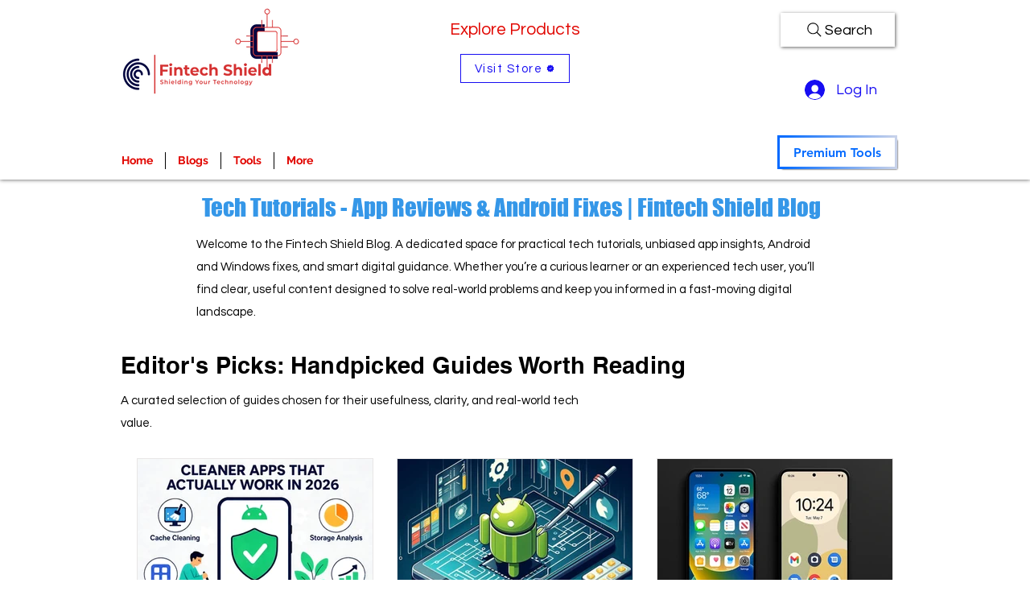

--- FILE ---
content_type: text/html; charset=utf-8
request_url: https://www.google.com/recaptcha/api2/aframe
body_size: 268
content:
<!DOCTYPE HTML><html><head><meta http-equiv="content-type" content="text/html; charset=UTF-8"></head><body><script nonce="blCz_qnYn3JIfhgJ5HZ6kg">/** Anti-fraud and anti-abuse applications only. See google.com/recaptcha */ try{var clients={'sodar':'https://pagead2.googlesyndication.com/pagead/sodar?'};window.addEventListener("message",function(a){try{if(a.source===window.parent){var b=JSON.parse(a.data);var c=clients[b['id']];if(c){var d=document.createElement('img');d.src=c+b['params']+'&rc='+(localStorage.getItem("rc::a")?sessionStorage.getItem("rc::b"):"");window.document.body.appendChild(d);sessionStorage.setItem("rc::e",parseInt(sessionStorage.getItem("rc::e")||0)+1);localStorage.setItem("rc::h",'1768946256813');}}}catch(b){}});window.parent.postMessage("_grecaptcha_ready", "*");}catch(b){}</script></body></html>